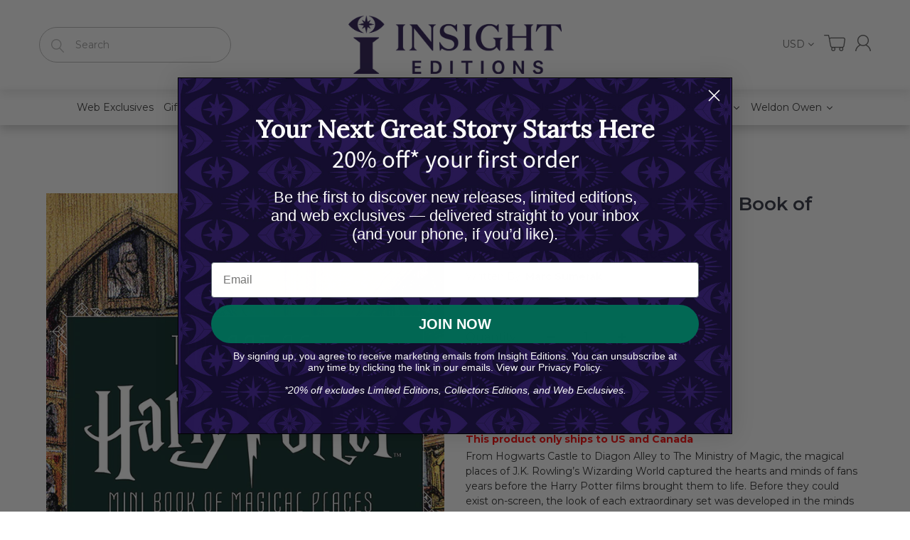

--- FILE ---
content_type: application/javascript; charset=utf-8
request_url: https://searchanise-ef84.kxcdn.com/preload_data.3X3h1s4X8O.js
body_size: 11704
content:
window.Searchanise.preloadedSuggestions=['harry potter','star wars','advent calendar','tarot decks','tiny book','the art and making of arcane','tiny books','game of thrones','harry potter journal','mini books','the art of','harry potter books','guillermo del toro','gilmore girls','incredi builds','art of','critical role','nightmare before christmas','coloring book','tarot deck','dc comics','disney books tiny books','star trek','the art and soul of dune','jane austen','cook book','harry potter stationery','advent calendars','art and soul of dune part two','supernatural 15 seasons the crew member\'s souvenir','mini book','pop up','limited edition','back to the future','coloring books','art book','universal monsters','blade runner','world of warcraft','insight editions','stranger things','harry potter cookbook','harry potter advent calendar','inner world','self care','lord of the rings','harry potter journals','wonder woman','allan tannenbaum','once upon a time in hollywood','the art of arcane','dark crystal','supernatural book','buffy the vampire slayer','the labyrinth','the beatles','frankenstein of','elder scrolls','crimson peak','gratitude journal','hogwarts legacy','pop-up book','del toro','pop up books','downton abbey','harry potter planner','disney books','fantastic beasts','hocus pocus','disney tiny books','art books','mini books disney','harry potter candle','monster book of monsters','house of the dragon','arcane books','weldon owen','gift set','3d wood model','nightmare incredibuilds','jurassic park','house of 1000 corpses','iron man','harry potter feasts and festivities','die hard','dune exposures','matthew reinhart','my hero academia','book of','feasts and festivities','avatar the last airbender','wicked journal','tarot cards','harry potter paper crafts','the batman','softcover notebook','the office','star wars cookbook','guillermo del toro\'s pinocchio','frankenstein portfolio','self care journal','card deck','wizard of oz','incredibuilds trek','marvel anatomy','james cameron','flip pop','teenage mutant ninja turtles','star wars incredibuilds','hardcover ruled journal','mean girls','national parks','how to train your dragon','floral fantasy','rob zombie','the lord of the rings','white lotus','art and soul of dune','fantastic fungi','the nightmare before christmas','beetle juice','stationery set','power rangers','ultimate visual history','harry potter pop up','kevin smith','guided journal','the art','seinfeld the official cookbook','art of arcane','book in','frankenstein portfolio edition','gilmore girls advent','breaking bad','harley quinn','cook books','harry potter film vault','harry potter magical paper crafts','art and making','poster collection','making of','monster allergy','undated planner','harry potter mini books','star wars knitting','the official cookbook','spider man','jurassic world','pocket journal','alice in wonderland','the art and making of','harry potter book','the dark crystal','disney villains','dungeons & dragons','the creator','harry potter notebook','harry potter pen','van gogh','harry potter advent','ghost busters','visual history','memo pad','the walking dead','inner world collection','art of nature','mortal kombat','wicked journals','unleashing oppenheimer','friends cookbook','jim henson','assassins creed','harry potter ravenclaw','art and','harry potter cards','diagon alley','harry potter hufflepuff','marvel comics','poster books','sonic the hedgehog','grandmother\'s journal','disney princess','i pop','cookbook gift set','the sacred of','outdoor life','harry potter knitting magic','der katzenprinz','shakespeare star wars','god of war','harry potter incredibuilds','rick and morty','dragon age','the art of making arcane','harry potter gryffindor','hardcover journal','arcane p','blade runner car','disney cookbook','american girl','code for new','final fantasy','godzilla x kong','beauty and the beast','grimmerie journal','supernatural cookbook','lauren roberts','x files','3d wood model and book','van gogh stationery','harry potter card','harry potter coloring','script book','wicked advent','william shakespeare','harry potter slytherin','official cookbook','the ultimate reading challenge','game of thrones books','williams sonoma','supernatural tarot','paper crafts','harry potter puzzle','call of duty','at act','chocolate frog','buffy tarot','rob zombie house of 1000 corpses','david bowie','big panda and tiny dragon','kevin smith\'s secret stash','the art of harry potter','oracle deck','agatha all along','note cards','dune limited edition','christopher nolan','labyrinth tarot','mindfulness journal','ruled journal','travelers notebooks','book journal','friends advent calendar','jody revenson','the flash','the last of us','studio ghibli','art wolfe','john lennon','dragon ball','art and making of arcane','marauder\'s map','pocket notebook','harry potter wand','dark arts','yellowstone cookbook','stranger things pop up book','the elder scrolls','monster book','reading challenge','assassin\'s creed','league of','alice in wonderland tarot','ninja turtles','video games','dune part two','court of the dead','minecraft cookbook','harry potter candles','coming soon','wand pen','hidden universe travel guides','healing trees','big panda','pinocchio limited edition','notebook collection','tarot del toro','harry potter coloring book','art of harry potter','the northman','photography books','weldon owen books','film vault','exploring the deep','jigsaw puzzle','minecraft coloring','ravenclaw journal','the art and making of arcane artifact edition','harry potter crafts','skyrim tarot','encyclopedia of hinduism','pokemon paper crafts','lovecraft experience','sewn notebook','feast and festivities','captain america','pre order','lilo and stitch','slytherin journal','pacific rim','the art and making','dylan cole','downton abbey cookbook','beatles advent','wood model','quentin tarantino','harry potter christmas','iron man collection','wicked hardcover journal','fallout cookbook','arcane art','the making of','gilmore girls cookbook','harry potter crochet wizardry','tim burton','batman the animated series','the beatles advent calendar','cocktail book','harry potte','mental floss','art and making of','the wizard of oz','percy jackson','darth vader','collector\'s edition','secrets of the sith','arcane portfolio','garbage pail kids','pop up book','harry potter calendar','die hard christmas','fraggle rock','kung fu panda','disney villains tarot','harry potter tiny book','the wire','elder wand set','the magnificent book of','graphic novel','harry potter blueprints','incredibuilds harry potter','dragon ball z','harry potter advent calendars','elisabeth vincentelli','pencil pouch','elder scrolls cookbook','black panther','harry potter crochet','tomb raider','disney cookbooks','walking dead','grateful dead','nightmare entertaining','carlos santana','reflection journal','bhagavad gita','der katzenprinz & other zemnian tales','weekly planner','brian froud','mandala earth','twin peaks','millennium falcon','harry potter set','tech noir','crystal healing','music books','hardcover journals','mr product','man do','high republic','oracle decks','labyrinth the ultimate visual history','dc comics anatomy of a metahuman','harry potter stationery set','blade runner 2049 deckard\'s spinner car','the tiny book','wicked for good','note books','tanya lapointe','disney tiny book','scented candle','arcane art book','star trek advent calendar','winnie the pooh','jigsaw puzzles','the white lotus','ted lasso','knight bus','harry potter meditations','the strain','star wars everyday','movie scrapbook','crimson peak limited edition','spiral notebook','3d wood','harry potter feasts & festivities','lock and key','godzilla vs kong','crafting wizardry','dc flippops','avatar cookbook','the goonies','harry potter the','lightsaber collection','harry potter film vault collection','celestial gallery','the simpsons','labyrinth bestiary','gryffindor journal','joey l','junes journey','star war','harry potter knitting','fall out','wellness journal','exploring diagon alley','tiny tarot','pocket journals','iris compiet','harry potter pop','the shop','wax seal','art and soul','wand collection','mandala publishing','affirmation cards','of the day','beetlejuice advent','ninja life hacks','wicked tarot','the bikeriders','adventure time','dungeons and dragons','vampire diaries','art of national parks','conversation cards','magnificent book of','sideshow collectibles','pop up card','hufflepuff journal','cross stitch','marvel cookbook','sketch book','knitting the galaxy','harry potter mini book','the little mermaid','over watch','final fantasy cookbook','self-care journal','travel harry potter','hocus pocus tarot deck and guidebook','persona cookbook','manifesting journal','hufflepuff magic','supernatural coloring book','collectors edition','card decks','gryffindor magic','inner jedi','harry potter postcard','hermione granger','activity book','recharge journal','art of destiny','emily in paris','good omens','meditation journal','game of thrones candles','tie fighter','little mermaid','magical meditations','secrets of the jedi','reclaimed rust','tea at the palace','embroidered journal','five at','gratitude deck','horror tarot','john wayne','toy story','gotham city cocktails','wizarding world','guided journals','nightmare before','harry potter magic','book challenge','harry potter pop-up','lord of the rings tarot','disney tarot','disney book','once upon a time','powerless trilogy','minecraft coloring book','steven spielberg','letter hogwarts','the art and making of arcane edition','the making of arcane','knitting with disney','notebook set','mickey mouse','set of 3','the art and soul of dune part two','stephen king','superman books','yellow submarine','home alone','halo cookbook','mass effect','paper dolls','art arcane','jerry garcia','year of yoga','taylor swift','world of warcraft cookbook','baker street four','harry potter gift set','wood art','sticky note','video game','sewn notebooks','hogwarts journal','memo cube','the l word','dc anatomy','harry potter mini','insights journal','academic planner','tanis gray','hocus pocus cookbook','harry potter monster book','how to','harry potter notebooks','my hero','runescape cookbook','jane austen journal','detective comics','back to the future delorean','skincare decoded','blade runner 2049','burn book','the hobbit','pen set','art of the national parks','willy wonka','the grimoire','far cry','ozark guide','friends advent','friends journal','star wars pop up','paper magic','the art and making of arcane portfolio edition','star wars journal','plush journal','book lovers','entertaining with disney','the nightmare before christmas tarot deck and guidebook','my hero academia advent','harry potter tiny books','fungi collection','street fighter','rocky horror','travel magic','dune part 2','tech noir the art of james cameron','amy rose','james norbury','superman definitive history','iron giant','l word','harry potter vault','game of thrones the costumes','lilo and stitch cookbook','ghostbusters ultimate visual','nightmare tarot','armory of heroes','the complete covers','bay of life','movie magic','powerpuff girls','deathly hallows','enamel charm bookmark','chuck e cheese','harry potter paper craft','graphic novels','magic the gathering','house of cash','harry potter dark arts','nightmare alley','the art and making of dune le','the vampire diaries','elf advent','meditation card','day and night','to train your','agatha all along tarot','elvis at 21','the art of the national parks','alien the weyland-yutani report collectibles edition','harry potter creatures','travel journal','galaxy\'s edge','avatar the last airbender cookbook','universal monsters tarot deck','harry potter constellation','star wars book','magnificent book','disney art','incredibuilds star wars','star wars baking','world of','harry potter bookmark','harry potter homemade','art of nature collection','back to the','pride and','making of arcane','stranger things tarot','star wars bestiary','harry potter watercolor','fallout tarot','sculpted journal','kassandra reinhardt','paper craft','grandfather\'s journal','gratitude candle','spider verse','harry potter weekly planner','central perk','card set','calm journal','beetlejuice tarot','harry potter crafting wizardry','star wars advent calendar','art and making of hogwarts legacy','star wars high republic','chronicles of the jedi','ian shive','oversized edition','wicked screenplay','star wars shakespeare\'s','miraculous ladybug','12 days of','friends crochet','soft cover notebook','pop-up card','insight kids','seinfeld cookbook','joker journal','crochet wizardry','lord of the ring','harry potter craft','harry potter hogwarts','star wars icons','cooking with magic','the king of style','ethiopia photography','mini disney books','chris rainier','the journey','handbook for the recently deceased','it\'s a wonderful life','activity books','exploring gotham','flip pops','pinocchio guillermo del toro','djinn vol 2','golden snitch','traveler\'s notebook','ruled pocket journal','harry potter wood','the monster book of monsters','harry potter christmas at hogwarts','of the dragon','harry potter pop up book','harry potter wand collection','extraordinary book','casey gilly','national park','harry potter kit','ultimate visual','greeting cards','poster book','watercolor magic','bride of frankenstein','the craft','necronomicon tarot','harry potter festivities','sculpting a galaxy','gears of war','game of thrones journal','earth is my witness','blank journal','william sonoma','under the sea','weekly planner notepad','ian flynn','pokemon journal','gotham knights','knitting magic','adult coloring books','supernatural journal','hogwarts express','wicked advent calendar','slytherin magic','last of us','marauders map','picture book','steven universe','jedi artifacts','nightmare before christmas tarot','ravenclaw magic','five nights at freddy\'s','daily planet','harry potter paper','kitty cones','e.t the extra-terrestrial','a day and night journal','galactic baking','magical water painting','the art of game of thrones','artifact edition','pokemon mini','self care card deck','harry potter magical meditations','grateful dead tarot','harry potter planner 2022','star wars galactic baking','harry potter wax seal','harry potter pop-up card','dc comic','art soul dune','survive the night','gift sets','james hetfield','scarlet witch','anime tarot','coloring adventure','a is for azeroth','secret stash','minecraft journal','wakanda cookbook','austin butler','exploring hogwarts','harry potter diagon alley','happy days','disne cookbooks','scooby doo','gerald scarfe','the wand collection','chocolate frogs','serenity firefly','life day cookbook','weasley\'s wizard wheezes','official advent calendar','postcard collection','disney princess baking','wicked for','sticker by number','back to the future delorean time machine manuals','star wars tiny book','harry potter cookbooks','hunger games','field and stream','jane austen candle','weasley candle','star wars books','guide books','spinner car','mother\'s gratitude journal','black friday sale','german baking book','pop up advent','star wars lightsaber collection','jurassic world the ultimate pop-up book','the new big 5','alice in wonderland cookbook','dune exposures limited edition','r2 d2','mega tarot','sea of thieves','tiny book disney','board book','star wars legion','world of warcraft tarot','anatomy of a metahuman','x wing','game of thrones costumes','hogwarts crest','cat full of spiders','invisible man','the magnificent book','harry potter christmas cookbook','american girl baking','limited editions','the art and soul','supernatural tarot deck and guidebook','hard cover journal','harry potter the blueprints','adult coloring book','miniature books','gamers cookbook','diario de','harry potter stamp','sticker book','dune photography','elder wand pen','disney mini book','dc coloring book','lion king','creating worlds','acceptance letter','memory journal','kids books','the ultimate visual history','puzzle book','gods and goddesses','grandmothers journal','june\'s journey','pop up cards','glass candle','poison ivy','cooking with deadpool','lock & key diary','a day and night reflection journal','sports & recreation','high times','life day','portfolio edition','harry potter academic','tomb raider cookbook','jungle book','gratitude journals','boba fett','light saber','hardcover sketchbook','dc journal','disney mini books','a history of modern manga','ghostbusters the official cookbook','angry birds','harry potter exploring hogwarts','harry potter meditation','script books','deluxe stationery set','the marauder\'s map','powerless journals','harry potter travel magic','jack skellington','iron man collection editions','ultimate reading challenge','pop up harry potter','batmobile manual','its a wonderful life','illustrated storybook','the decade that rocked','the legend of korra','concept art','frankenstein art','apex legends','grandmother\'s memories','harry potter art','harry potter magical','variant covers','marvel eat the universe','yoga sutra','emily in paris cookbook','superman journal','looney tunes','gaming cookbook','blizzard entertainment','german baking','batman journal','book club','disney pop up','harry potter models','ram dass','it coloring','board books','the journey home','harry potter characters of the wizarding world','harry potter the wand collection','into africa','the science of','god of war cookbook','cyber monday','william stout','star wars ultimate','tea magic','death star','book mark','play pop','star wars knitting the galaxy','book lovers advent','dreamworks dragons','the witches','instant pot','joshua greene','disney knitting','cookbook set','jay glennie','iain mccaig','tanya carroll richardson','tarot card','fantastic fungi community cookbook','harry potter wax','sita\'s fire','star trek tarot','journal harry potter','outdoor journal','star trek advent','abigail larson','guillermo del','star wars advent','super mario','red book of westmarch','harry potter film wizardry','harry potter a pop-up guide to hogwarts','hot wheels','record reflect remember','the art of mondo','sorting hat','gift card','harry potter funko','tobin\'s spirit guide','studio ghibli the cookbook','harry potter cook','harry potter movie scrapbook','nicholas sutton','graham nash','frankenstein edition','the grimmerie','guild wars 2','miraculous cookbook','dragon ball z spiral notebook','academic year planner','travel set','destiny cookbook','star wars inner jedi guided journal','small books','harry potter guided journal','future of exploration','bio shock','liam o\'brien','i radiate joy','harry potter patronus','frozen disney','harry potter wands','all you knit is love','harry potter wand pen','harry potter planners','deluxe note card set','the extraordinary book','house pride','form of beauty','mister rogers','film wizardry','dot journal','nancy bates','beatles advent calendar','book of cain','scented candles','sewn collection','harry potter chocolate frog','13 frights of halloween','christmas cookbook','of baking','inner world self-care','harry potter tiny','softcover journal','harry potter replica','dark knight','sleep journal','year of the ring','harry potter and','sale stationery','the art and making of hogwarts legacy','james crews','dayton ward toy story','valentine\'s day','return of the jedi','wood models','legend of korra','for free','scented an','house targaryen journal','the joker','guinness cookbook','botanical collection','christina ricci','stem baby','beetlejuice journal','harry potter books set','little books','elena craig','handmaid\'s tale','supernatural puzzle','d is for destiny','mortal kombat flawless victory','uneasy elixirs','h p lovecraft','guild wars','book club journal','percy jackson the official cookbook','batman advent','journey home','wood 3d','picture books','harry potter film','godzilla kong','glass magnet','disney villains tarot deck and guidebook','ninja activity book','new on earth','the poster collection','a galaxy','grogu tiny book','harry potter 3d models','harry potter sticky note','harry potter postcards','house of','lord rings','book advent calendar','walt disney','dc tarot','jane goodall','ready activated','mindful sticker by number','peanuts cookbook','awakening intuition','complete covers','fallout advent','board game','box set','the x-files','harry potter scrapbook','magic the','the world according to','cassandra reeder','hardbound journals','victoria rosenthal','silver surfers','star wars galaxy\'s edge','rise of the','wicked tarot deck','pieces of us','nascar race day eats','twilight cookbook','nightmare before christmas advent','star wars crochet','wicked pop-up','harry potter puzzles','pin advent','barbie bakes','gita deck','harry potter ravenclaw magic','limited edition book','harry potter book and 3d model','definitive history','accessory pouch','lol surprise','the elder scrolls the official cookbook','animal crossing','harry potter cook book','it\'s a wonderful life cookbook','the art of making','ruled notebook','incredi builds harry potter','star wars mini book','journal pre-order','winnie the pooh tiny book','yoga sutras','travelers notebook','romio shrestha','star wars art','batman animated','tarot card deck','quincy jones','inner world candle','wonder woma','encyclopedia of','dune part','league of league','the journey within','jane austen stationery','you are home','books tiny books','the office party planning guide to planning parties','weldon owen journal','connection journal','sun records','harry potter pin','wax seal set','h g wells','lock and key diary','enchanted recipes','the making of the','dragon egg','marvel books','swami bodhayan','harry potter fantastic beasts','house of dragon','pollinator collection','dayton ward','gilmore girls the official cookbook','hermione flip pop','supernatural advent calendar','tarot deck and guidebook','harry potter floral fantasy','star wars the high republic chronicles of the jedi','overwatch cookbook','ian doescher','vandals the photography','the art and making of arcan','insight comics','harry potter wood art','sweet treats','pokemon baking','salad of the day','fraggle rock the ultimate visual','incredi builds star wars','harr potter','captain marvel','call the midwife','clumsy beauty','hidden universe','earth aware','knitting the national parks','power rangers the ultimate visual history','book ends','art of film','tiny book of','gina mcintyre','ghostbusters ectomobile','jim henson\'s imagination illustrated','potter advent','salt and shore','super natural','harry otter','harry potter collection','once upon','star wars shakespeare','hogwarts travel set','house of 1000','tiny book pin','pac man','fungi stationery','afternoon tea','a christmas story','meet mr product','star wars the ultimate pop-up galaxy','critical role zemnian','color changing candle','battle star','house targaryen','the handmaid\'s tale','holiday magic','art of mondo','star wars knit','han solo','star wars pop','nightmare advent','ralph mcquarrie','self care gift set','river of offerings','harry potter book of monsters','harry potter chocolate frogs','how do we stop climate change','batman coloring book','the art and making of hogwarts','rolling stones','pop-up advent','wild lives','all access','harry potter 3d','harry potter sculpted journal','mini book of dark arts','dirty dancing','candle harry potter','justice league','hocus pocus tarot','harry potter feasts','star wars galaxy\'s edge cookbook','password book','gift book','jenn fujikawa','josh brolin','marc sumerak','disney princess cookbook','coco cookbook','harry potter notebook collection','harry potter 2025','signature books','book lovers advent calendar','words of wisdom journal','comic book','incredibuilds disney','big bang theory','tomás hijo','harry potter books and kits','house of the dragon tarot','complete visual history','art of the creator','sideshow fine art prints','art art of','popular science','decade that rocked','art making of','horror tarot deck','teenage mutant','harry potter pens','layne staley','seasons of greens','at at star wars','garbage pail kids tarot','journey within','eat meat less','alice tarot','stars hollow','dragon ball z advent calendar','boxed notecards','black widow','harry potter pocket journal','sonic the hedgehog official cookbook','mini harry potter books','essential supernatural book','wonder woman cookbook','harry potter stamp set','the batman script book','elder wand','star wars jedi artifacts','grandma and me','harry potter knitting magic 2','big ben','game of thrones candle','the mini book','destiny journal','harry potter chocolate','june\'s journal','astrology deck','dune part one','destroyer of sorrow','indiana jones','harry potter undated planner','potter journal','wall calendar','the galaxy','parks and recreation','gryffindor notebook','frankenstein guillermo del toro','superman cookbook','k pop','lore book','mega-sized tarot','game of thrones pop-up','official coloring book','harry potter pop up card','goonies illustrated storybook','comic books','art of making arcane','go for it','gypsy omnibus','harry potter travel','star wars pop-up','monster book of monster','knitting van gogh','spells and potions','baking book','harry potter ruled journal','harry potter book set','game of','the haight','film books','baby book','harry potter softcover notebook','harry potter hedwig','stationery sets','craft kit','worlds to conquer','composition notebook','civilization vii','welcome to hogwarts','herbology magic','amy tarot','coloring kit','night on earth','the boys','breaking ground','nightmare before christmas cookbook','harry potter builds','muppet christmas carol','pokemon trainers','tiny books disney','marvel tarot','magical creatures','harry potter house magic','capturing archetypes','nana visitor','star wars secrets','harry potter flip pop','peter pan','harry potter academic planner','ready player one','harry potter quidditch','book of monsters','harry potter coloring books','time machine','advent calendar harry potter','sitas fire','wicked pop up','bat island','astrology decoded','supernatural coloring','ceramic jane austen be the best judge scented candle 8.5 oz','minerva siegel','cards for','wicked pop up book','ephemera kit','a feast of thorns and roses','field & stream','harry potter magnet','the office tv','slytherin candle','tara theoharis','the art of godzilla x kong the new empire','crochet amigurumi','game of throne','padawan cookbook','halloween harry potter','incredibuilds r2-d2','avengers campus','recipe journal','big daddy','san francisco','marvel cookbooks','iron man incredibuilds','is for','hogwarts pop-up','shape of water','harry potter exploring diagon alley','harry potter dot journal','tin candle','harry potter gift','mail-order mysteries','the ultimate survival manual','the high republic','star wars x-wing','guest book','horizon cookbook','chucky coloring','art book arcane','a guide','harry potter trunk','dinner games','tarot journal','magic button','wizards of baking','3d model','fifty-nine parks','cards deck','the complete x files','batman coloring','harry potter school','star trek designing the final frontier','purpose journal','grandparents journal','star millennium falcon','the art and soul of dune le','harry potter insight journal','words of wisdom','harry potter pencil','special edition','disney cinderella','fantastic beast','hollywood to the himalayas','disney cook','science fiction','disney tarot decks','dc candle','muppets crochet','supernatural 15 seasons','dc tiny book','craft book','the art of godzilla','destiny coloring book','wood kits','mental floss curious reader','the official downton abbey cookbook','funko pop','glinda upland','for good','my yoga journey','the dark knight','sawbones book','power ranger','ant man','the encyclopedia of hinduism','final fantasy xiv','the art and','harry potter kits','mushroom medley','dc anatomy of a metahuman','book of tyrael','magnet set','art of game of thrones','harry potter floral','harry potter magical paper','a mandala journal','9 3/4 platform journal','harry potter magical places','planner notebook','star wars life day cookbook','pokemon paper','die hard gift set','tree of gratitude','overwatch candle','newt scamander','make your own','magical paper crafts','time turner','video game cookbook','harry potter a pop-up','disney princess advent','figure fantasy','shadowline the art of iain mccaig','harry potter poster','creatures of the wizarding world','du e','man of','tarantino a retrospective','art of dune','brains explained','spells and charms','the big bang theory','the art and making of frankenstein','harry potter costumes','dune ornithopter','jennifer beals','sticker party','harry potter broom collection','my first dinosaur atlas','the wild','dark crystal tarot','show me how','throne of glass','friday the 13th','the art of harry potter puzzle and book set','harry potter hogwarts journal','where the weird things are','plush journals','snow white','ghostbusters tarot','secrets of dumbledore','pirates of the','harry potter sewn notebooks','a woman\'s trek','silent kingdom','collector edition','secrets of','exploring gotham city','hedwig pop up','brooke vitale','harry potter collectors edition','halloween tarot','big panda tiny dragon','hogwarts acceptance','harry potter box','sonic sticker coloring','harry potter monster','my book club journal','the vampire','mini book of','harry potter dark arts countdown to halloween','dune exposure','gilmore girls advent calendar','indie seen','oracle cards','scott c','harry potter holiday magic','hogwarts letter','how to train your dragon cookbook','agatha harkness','destination anime','fashion of clueless','white lotus cookbook','phantom menace','dc atman','ultimate guide','art and soul dune','eat meatless','frans lanting','the secrets of the jedi','travel guide','harry potter house','the art of destiny','book lover','puzzle and book set','gamer\'s bar','disney wish','inner world journals','harry potter diary','harry p','harry potter journal 2022','harry potter letter','star wars model set','harry potter herbology','diablo cookbook','watch dogs','star wars poster','non fiction','timothée chalamet','ornament book','the beatles yellow submarine','harry potter spiral notebook','styling the stars','art of mafia','lee sartori','greeting card','flowers and fungi','film and tv','the german baking book','music collectibles','journey to hogwarts','card game','supernatural crew','star wars wood','pop-up books','harry potter sticker','harry potter ring','organizing with tetris','mini book harry potter','all products','frankenstein screenplay','dylan cole creating worlds','mean girls tarot','minecraft movie','grow through what you go through','enamel charm','the photography of game of thrones','99.1% pure breaking bad art','adult coloring','the art of jock','elves vol','harry potter 2022','alien books','star wars tie fighter','broom collection','frozen cookbook','harry potter ruled notebook','warcraft tarot','mick rock','wizard of oz tarot','rick and morty cookbook','emerald city','conservation collection','star wars knitting book','simpson\'s books','ramin zahed','art of nature journal','soft bound','batman candle','tree of self care','pop up guide to hogwarts','ashley eckstein','john winchester journal','wicked pop','gaming journal','the tiny book of','sonic editions','disney princess affirmation cards','cinderella book','star wars life day','disney incredibuilds','the baker street four','runescape journal','journal pen','miles davis','blank sketchbook','inspirational card deck and','entertaining with charm','necronomicon tarot deck and guidebook','escape the mummy\'s tomb','kindness will save the world','harry potter hardcover ruled journal','harry potter coloring wizardry','hogwarts notebook','it’s a wonderful life','shades of love','the art of frankenstein','2026 weekly planner','color by number','mother\'s journal','elder scrolls tarot','the lightsaber collection','crafts books','wand magic','williams sonoma editions','escape the','yoga and the art of mudras','london rock','disney mini','h wells','knitting the','pencil box','myths of the asanas','art of borderlands 3','tiny tina','wicked grimmerie','x men','charles m schulz','baking cookbook','color book','harry potter magical crafts','attack on','harry potter floral fantasy collection','the art of eric guillon','post cards','krishna art','lilo and stitch tiny book','star wars the galactic advent calendar','disney parties','harry potter always','batman returns','tiny disney books','mini books harry potter','star wars affirmation','emily dickinson','the extraordinary book that eats itself','far cry survival manual','film journal','dragon age cookbook','star wars secrets of the sith','of life','color by sticker','clint eastwood','art prints','under water','art of nature fungi','pokemon mini exploration guide','batman animated series','taylor swift chronicles','wonder woman 2','100 years of anime','gamer for life','gilmore advent','twilight saga','tiny book and pin','cut and collage','disney enchanted','baker street','books are magic','downton abbey christmas cookbook','the muppets','christmas at hogwarts','foil note cards','disney tiny','harry potter traveler\'s notebook','ken regan','the art of disney','the thing','harry potter memo cube','making of legacy','back to the future ultimate','star trek costumes','dune two','field stream','star wars model','death note','pixar cookbook','home decor','chakra journal','h.g wells','trivia deck','hedwig incredibuilds','harry potter crafting','pop card','william shakespeare tiny book','villains tarot','gilmore girls knitting','house magic','harry potter knight bus','make your own chocolate','magnificent dragons','la la land','patti smith','greig fraser','big cats','star wars gift set','sewn notebook collection','spielberg books','harry potter feast','family wall','harry potter magical creatures','arcane portfolio edition','the last airbender','survival guide','book set','northman limited','hello gorgeous','sgt peppers','minecraft the official pop-up','star wars conversation cards','supernatural books','inner world journal','missing link','b is for boy','harry potter art book','jungle animals','taste of disney','harry potter 3d wood','cocktail books','the mission','star wars sith','jurassic world cookbook','game of thrones glass','pizza love','sex and the city','angry pen','superman coloring book','dead in the kitchen','disney princess insight editions','william shakespeare\'s star wars','harry potter diary 25 26','binge watch bingo christmas movies','starfield the official cookbook','starfield cookbook','fearless journal','lauren roberts powerless journal','pop culture cookbooks','harry tiny','avatar the the last airbender','the wonder of','cats and','advent calen','birthday cards','free gift','unofficial cookbook','national parks coloring','thank you','hogwarts invitation','soup of the day','dc comics coloring','in world','nine old men','dad jokes','magic of marvel','harry potter weekly planner notepad','key & lock','john cash','back to the back to the future delorean','potter cookbook','ocean x','flip pop harry potter','art wolf','bob marley','eiffel tower','baby animals','the art of kung fu panda','back future','gryffindor house pride','christmas story','tiny book of jedi','neil peart','color changing','breakfast at tiffany\'s','rubber stamp set','harry potter advent calendar 2023','star wars the concept art of ralph mcquarrie','nightmare cookbook','arca e','eat like a monk','crimes of grindelwald','lord of the','books harry potter','my pokémon cookbook','inspirational journal','friends the one with the crochet','mushroom puzzle','color by numbers','funko coloring','pin collector','star wars models','arc de triomphe','garden journal','star wars holiday','note book','america\'s national parks','friends central perk','house stark','book end','arcane book','gratitude cards','universal monster','frankenstein artifact edition','hazbin hotel','mini coloring','howler pop-up','sculpted journals','family fun time','feast of thorns','how to train','star wars icons han solo','inner world 365 day journaling boxed set','pin set','harry potter free','hiking your feelings','slytherin ruled journal','rick barba','books film','arcane artifact','harry potter elder wand pen','undated weekly planner','bas relief','slow cooker','the shining','vegetable of the day','british baking book','supernatural bestiary','harry potter movie','ninja turtle','sea turtle','american girl coloring','lord of','ranchor prime','collectibles books','the art of dune','samurai jack','tiny books harry potter','horror tarot deck and guidebook','harry potter sweater','walt disney family museum','oakville grocery','lore books','air fryer','12-month undated planner','tree of','supernatural tarot deck','green power ranger','monsters tarot deck','star wars pop up galaxy','harry potter spells','mini harry potter','disney villain','marvel tiny book','reading tarot','animal collection','knitting book','the house of the dragon','vedic astrology deck','the dark crystal bestiary','pop book','unplug journal','cake pan','skyrim collection','rogue one','gratitude gift set','insight editions tiny books','star wars the high republic','eric guillon','harry potter character','catherine leblanc','good omens tarot deck and guidebook','human body','muy bueno fiestas','complete x-files','curious creatures','supernatural journals','coloring adventures','model kits','harry potter conversation','harry potter chess','pokemon cookbook','james mottram','gratitude mini book','wizarding world cookbook','mini book trunk','inner world grace','der katz','cinderella pop-up','christmas at the palace','traveler\'s notebook set','arkham asylum','dune the photography','expecto patronum','marvel vehicles','the secrets of the sith','star wars 3d','harry potter posters','self care planner','breaking bad art','disney advent','spotter\'s guide','hogwarts tiny','crystal candle','harry potter owl','journals ruled','harry potter pre-order','the game of thrones insight edition','bowie comic','arcane edition'];

--- FILE ---
content_type: text/json
request_url: https://conf.config-security.com/model
body_size: 85
content:
{"title":"recommendation AI model (keras)","structure":"release_id=0x27:76:64:59:6f:3f:55:62:3a:2b:47:40:6e:5b:55:25:40:61:22:21:52:5c:79:72:38:71:32:40:74;keras;2btkp5ilt4d31xgk7qkg41gu6farv8xzzd9c3jd0rsa4rw9ud4lvd13sysnbs5zhj57q0yv1","weights":"../weights/27766459.h5","biases":"../biases/27766459.h5"}

--- FILE ---
content_type: text/javascript; charset=utf-8
request_url: https://weldonowen.com/products/the-art-of-harry-potter-mini-book-1.js?currency=USD&country=US
body_size: 1082
content:
{"id":5535527927959,"title":"The Art of Harry Potter: Mini Book of Magical Places","handle":"the-art-of-harry-potter-mini-book-1","description":"\u003cp\u003e\u003cspan style=\"color: rgb(37, 37, 37);\"\u003eFrom Hogwarts Castle to Diagon Alley to The Ministry of Magic, the magical places of J.K. Rowling’s Wizarding World captured the hearts and minds of fans years before the Harry Potter films brought them to life. Before they could exist on-screen, the look of each extraordinary set was developed in the minds and on the sketchpads of concept artists brought in to work on the films. Now fans can revisit each magical site with this miniature art book, showcasing the talented artists’ captivating work in a unique, collectible format. Explore a vast collection of sketches, drawings, and paintings of iconic magical landmarks, from Hogsmeade’s Shrieking Shack to Malfoy Manor, and celebrate the artistic magic that brought them to life.\u003c\/span\u003e\u003c\/p\u003e\u003cp\u003e\u003cspan style=\"color: rgb(0, 0, 0);\"\u003eOne of a new line of palm-sized art books, \u003c\/span\u003e\u003cem style=\"color: rgb(0, 0, 0);\"\u003eThe Art of Harry Potter: Mini Book of Magical Places\u003c\/em\u003e\u003cspan style=\"color: rgb(0, 0, 0);\"\u003e presents an incredible treasure trove of Harry Potter concept art in a special miniature format. Filled with behind-the-scenes facts and insights, this book is the perfect way to keep the magic and mystery of the Harry Potter films close to your heart.\u003c\/span\u003e\u003c\/p\u003e","published_at":"2026-01-09T00:23:04-08:00","created_at":"2020-08-17T15:12:02-07:00","vendor":"Insight Editions","type":"Hardcover","tags":["2019","Books","Film \u0026 TV","For Grads","Harry Potter","Mini Books","Novelty Books","Sep-2019","Tiny \u0026 Mini Books"],"price":1299,"price_min":1299,"price_max":1299,"available":true,"price_varies":false,"compare_at_price":null,"compare_at_price_min":0,"compare_at_price_max":0,"compare_at_price_varies":false,"variants":[{"id":35655122223255,"title":"Default Title","option1":"Default Title","option2":null,"option3":null,"sku":"9781683837510","requires_shipping":true,"taxable":true,"featured_image":null,"available":true,"name":"The Art of Harry Potter: Mini Book of Magical Places","public_title":null,"options":["Default Title"],"price":1299,"weight":159,"compare_at_price":null,"inventory_management":"shopify","barcode":"9781683837510","requires_selling_plan":false,"selling_plan_allocations":[]}],"images":["\/\/cdn.shopify.com\/s\/files\/1\/0421\/4502\/2103\/products\/79467-77588-cover.jpg?v=1597702328","\/\/cdn.shopify.com\/s\/files\/1\/0421\/4502\/2103\/products\/79467-78585-interior-1.jpg?v=1719042402","\/\/cdn.shopify.com\/s\/files\/1\/0421\/4502\/2103\/products\/79467-77589-interior-2.jpg?v=1719042394","\/\/cdn.shopify.com\/s\/files\/1\/0421\/4502\/2103\/products\/79467-77590-interior-3.jpg?v=1719042397","\/\/cdn.shopify.com\/s\/files\/1\/0421\/4502\/2103\/products\/79467-77591-interior-4.jpg?v=1719042400"],"featured_image":"\/\/cdn.shopify.com\/s\/files\/1\/0421\/4502\/2103\/products\/79467-77588-cover.jpg?v=1597702328","options":[{"name":"Title","position":1,"values":["Default Title"]}],"url":"\/products\/the-art-of-harry-potter-mini-book-1","media":[{"alt":null,"id":10722724118679,"position":1,"preview_image":{"aspect_ratio":0.653,"height":1117,"width":729,"src":"https:\/\/cdn.shopify.com\/s\/files\/1\/0421\/4502\/2103\/products\/79467-77588-cover.jpg?v=1597702328"},"aspect_ratio":0.653,"height":1117,"media_type":"image","src":"https:\/\/cdn.shopify.com\/s\/files\/1\/0421\/4502\/2103\/products\/79467-77588-cover.jpg?v=1597702328","width":729},{"alt":null,"id":10941377740951,"position":2,"preview_image":{"aspect_ratio":0.77,"height":925,"width":712,"src":"https:\/\/cdn.shopify.com\/s\/files\/1\/0421\/4502\/2103\/products\/79467-78585-interior-1.jpg?v=1719042402"},"aspect_ratio":0.77,"height":925,"media_type":"image","src":"https:\/\/cdn.shopify.com\/s\/files\/1\/0421\/4502\/2103\/products\/79467-78585-interior-1.jpg?v=1719042402","width":712},{"alt":null,"id":10941376921751,"position":3,"preview_image":{"aspect_ratio":1.429,"height":1050,"width":1500,"src":"https:\/\/cdn.shopify.com\/s\/files\/1\/0421\/4502\/2103\/products\/79467-77589-interior-2.jpg?v=1719042394"},"aspect_ratio":1.429,"height":1050,"media_type":"image","src":"https:\/\/cdn.shopify.com\/s\/files\/1\/0421\/4502\/2103\/products\/79467-77589-interior-2.jpg?v=1719042394","width":1500},{"alt":null,"id":10941377118359,"position":4,"preview_image":{"aspect_ratio":1.429,"height":1050,"width":1500,"src":"https:\/\/cdn.shopify.com\/s\/files\/1\/0421\/4502\/2103\/products\/79467-77590-interior-3.jpg?v=1719042397"},"aspect_ratio":1.429,"height":1050,"media_type":"image","src":"https:\/\/cdn.shopify.com\/s\/files\/1\/0421\/4502\/2103\/products\/79467-77590-interior-3.jpg?v=1719042397","width":1500},{"alt":null,"id":10941377380503,"position":5,"preview_image":{"aspect_ratio":1.429,"height":1050,"width":1500,"src":"https:\/\/cdn.shopify.com\/s\/files\/1\/0421\/4502\/2103\/products\/79467-77591-interior-4.jpg?v=1719042400"},"aspect_ratio":1.429,"height":1050,"media_type":"image","src":"https:\/\/cdn.shopify.com\/s\/files\/1\/0421\/4502\/2103\/products\/79467-77591-interior-4.jpg?v=1719042400","width":1500}],"requires_selling_plan":false,"selling_plan_groups":[]}